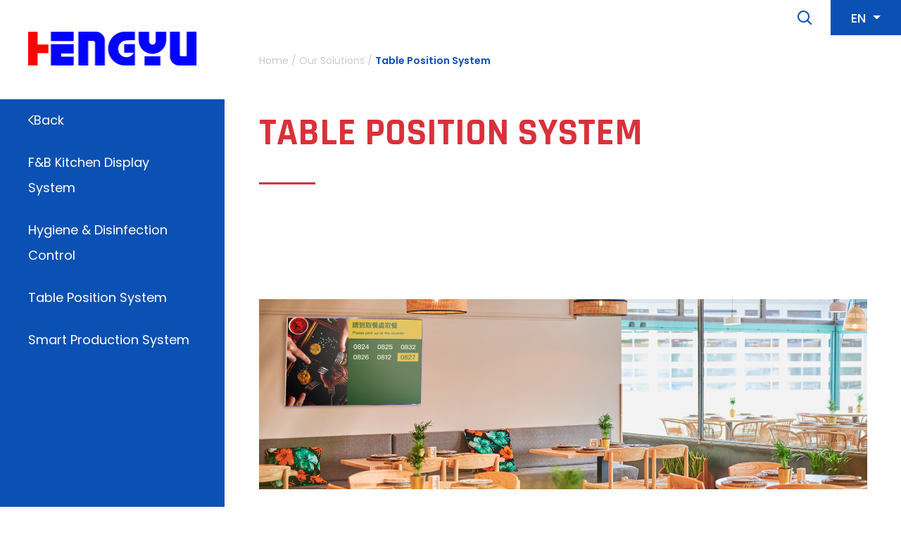

--- FILE ---
content_type: text/html; charset=UTF-8
request_url: https://hengyu-tech.com/solutions/delivery-system
body_size: 11875
content:
<style>
    .page-layout {
        line-height: 2;
    }

    .cursor-pointer {
        cursor: pointer;
    }

    .fuild {
        margin-inline: -3rem;
    }

    .remove-mt {
        margin-top: 0 !important;
    }

    .hero-image-wrapper {
        height: 100%;
        max-height: 500px;
    }

    .kitchen-image-wrapper {
        max-width: 36.25rem;
    }

    .fit-image {
        object-fit: contain;
        object-position: center;
    }

    .fit-image-cover {
        object-fit: cover;
        object-position: center;
    }

    .contact-button {
        border-radius: 100rem;
        border: 1px solid #0B51B3;
        background: #FFF;
        display: flex;
        padding: 0.8rem 2rem;
        width: fit-content;
        color: #0B51B3;
        margin-top: 6.25rem;
        margin-left: auto;
        margin-right: auto;
        transition: .2s all ease-in;
        cursor: pointer;
    }

    .contact-button:hover {
        box-shadow: rgba(0, 0, 0, 0.24) 0px 3px 8px;
        background: #0B51B3;
        color: #FFF;
    }

    .hover-effect {
        transition: .3s all ease-in;
    }

    .hover-effect:hover {
        border-radius: 1rem;
        box-shadow: rgba(0, 0, 0, 0.24) 0px 3px 8px;
    }

    .related-product-wrapper {
        background: #F8F8F8;
        margin-top: 8.75rem;
    }

    /*.modal-header {*/
    /*    border-bottom: 1px solid #CCCCCC;*/
    /*}*/

    .modal-title {
        color: #0B51B3;
        font-size: 24px;
        font-weight: 600;
        text-transform: uppercase;
    }

    @media  only screen and (max-width: 768px) {
        .contact-button {
            font-size: 14px;
            padding: 8px 70px;
            margin-top: 3rem;
        }

        .hero-image-wrapper {
            height: 240px;
        }

        .related-product-wrapper {
            margin-top: 4rem;
        }

        .kitchen-image-wrapper {
            max-width: 100%;
        }

        .fuild {
            margin-inline: -1rem;
        }
    }
</style>


<script type="text/javascript" src="//code.jquery.com/jquery-1.11.0.min.js"></script>
<script type="text/javascript" src="//code.jquery.com/jquery-migrate-1.2.1.min.js"></script>

<script type="text/javascript">
    function onOpenDataPDF(brief, pdfPath) {

        const templateData = `
            <p>${brief}</p>
            <object data="${pdfPath}"
                style="width: 100%; height: 100vh;"
            ></object>
        `
        $('#renderModalContent').html(templateData)
    }

    $(document).ready(function () {

        function isInViewport(elementString) {
            let element = elementString;

            const changeElements = document.querySelector(element);
            const sectionPosition = changeElements.getBoundingClientRect();
            const sectionTop = sectionPosition.top;
            const sectionBottom = sectionPosition.bottom;
            if (sectionTop <= window.innerHeight && sectionBottom >= 0) {
                return true
            } else {
                return false
            }
        }

        function slideToRight() {
            // Get the container element that holds the elements to be animated
            const containers = document.querySelectorAll('.new-main-title-container');
            const duration = 1000; // duration of animation in milliseconds

            // Animate the fit elements
            for (let i = 0; i < containers.length; i++) {

                let elementString = ".new-main-title-container" + `-${i + 1}` + " .fit"

                const isIconInViewport = isInViewport(elementString)
                if (isIconInViewport) {
                    // Get the elements to be animated
                    const icon = document.querySelector(elementString);

                    let titleElementString = `.new-main-title-container-${i + 1} .new-main-title`
                    const title = document.querySelector(titleElementString)

                    // Get the container width
                    const containerWidth = containers[i].clientWidth;

                    // Define the animation properties
                    const distance = containerWidth; // distance to move in pixels

                    icon.style.transition = `transform ${duration}ms`;
                    icon.style.transform = `translateX(0px)`;
                    icon.style.opacity = 1;
                    icon.style.transition = `all ${1000}ms ease-in-out`;

                    title.style.opacity = 1;
                    title.style.transition = `all ${1000}ms ease-in-out`;

                }
            }
        }

        $(window).scroll(slideToRight);
    });
</script>

<!DOCTYPE html>
<html lang="en">

<head>
    <meta charset="UTF-8">
    <meta http-equiv="X-UA-Compatible" content="IE=edge">
    <meta name="viewport" content="width=device-width, initial-scale=1.0">
    <title>Document</title>
    <link href="https://cdn.jsdelivr.net/npm/bootstrap@5.0.2/dist/css/bootstrap.min.css" rel="stylesheet" integrity="sha384-EVSTQN3/azprG1Anm3QDgpJLIm9Nao0Yz1ztcQTwFspd3yD65VohhpuuCOmLASjC" crossorigin="anonymous">
    
    <link rel="stylesheet" type="text/css" href="https://cdnjs.cloudflare.com/ajax/libs/slick-carousel/1.9.0/slick-theme.css" />
    <link rel="stylesheet" type="text/css" href="https://cdnjs.cloudflare.com/ajax/libs/slick-carousel/1.9.0/slick.css" />
    
    <link rel="preconnect" href="https://fonts.googleapis.com">
    <link rel="preconnect" href="https://fonts.gstatic.com" crossorigin>
    <link href="https://fonts.googleapis.com/css2?family=Poppins:wght@400;500;600;700&display=swap" rel="stylesheet">
    
    <link rel="preconnect" href="https://fonts.googleapis.com">
    <link rel="preconnect" href="https://fonts.gstatic.com" crossorigin>
    <link href="https://fonts.googleapis.com/css2?family=Rajdhani:wght@600;700&display=swap" rel="stylesheet">

    
    <!-- Google tag (gtag.js) -->
    <script async src="https://www.googletagmanager.com/gtag/js?id=G-EN0JZBT8KV"></script>
    <script>
        window.dataLayer = window.dataLayer || [];

        function gtag() {
            dataLayer.push(arguments);
        }

        gtag('js', new Date());

        gtag('config', 'G-EN0JZBT8KV');
    </script>
    <!-- End` Google tag (gtag.js) -->

    <style>
        body {
            line-height: 2;
            font-size: 16px;
            -ms-overflow-style: none;
            /* Internet Explorer 10+ */
            scrollbar-width: none;
            /* Firefox */
            font-family: 'Poppins', sans-serif;
            text-rendering: optimizeLegibility;
            -webkit-font-smoothing: antialiased;
        }

        .accordion-button::after,
        .accordion-button:not(.collapsed)::after {
            background-image: url("../../../shared/chervon.png") !important;
        }

        .dropdown-item:focus,
        .dropdown-item:hover {
            background-color: unset !important;
        }

        .dropdown-item.text-grey {
            color: rgba(255, 255, 255, 0.5) !important;
        }

        ul.dropdown-menu.show {
            transform: translate(0, 50px) !important;
            background-color: #0B51B3 !important;
        }

        .dropdown-toggle,
        .dropdown-menu a {
            font-weight: 500;
            font-size: 18px;
            line-height: 1.5;
        }

        a {
            color: white !important;
            text-decoration: unset !important;
        }

        .hover-effect {
            transition: .2s all ease-in;
        }

        .hover-effect:hover {
            color: #FFF !important;
        }

        body::-webkit-scrollbar {
            display: none;
            /* Safari and Chrome */
        }

        * {
            margin: 0px;
            padding: 0px;
        }

        p {
            margin-bottom: unset !important;
        }

        .sidebar {
            width: 100%;
            display: flex;
        }

        .accordion-button {
            background-color: #0B51B3 !important;
            color: white !important;
            box-shadow: none !important;
        }

        .accordion-item {
            border: none !important;
            background: unset !important;
        }

        .sidebar-left {
            width: 320px;
            min-height: 100vh;
            height: 100%;
            position: fixed;
            z-index: 11;
            font-size: 18px;
            display: flex;
            flex-direction: column;
            color: white;
            background-color: #0B51B3;
            border-right: 1px solid white;
        }

        .sidebar-left img {
            width: 100%;
            overflow: hidden;
        }

        .menu-item {
            padding: 0.75rem 40px;
            background-color: #0B51B3;
            transition: all 0.5s ease-out;
        }

        .menu-item:hover,
        .menu-item-active {
            background-color: #144386;
        }

        .sidebar-right {
            width: calc(100% - 320px);
            min-height: 100%;
            margin-left: 320px;
        }

        .menu-navigation,
        .main-cate,
        .sub-cate {
            list-style-type: none;

        }

        .main-cate {
            padding: 0.75rem 40px;
            cursor: pointer;
        }

        .sub-cate {
            position: absolute;
            right: 0%;
            top: 0%;
            opacity: 0;
            display: none;
            transition: all 0.25s ease-out;
            z-index: 10;
            background: #0B51B3;
            width: 100%;
            right: -100%;
            cursor: pointer;
            border-left: 1px solid white;
        }

        .search-form {
            position: absolute;
            left: -100%;
            top: 0;
            transition: all 0.2s ease-in;
            width: 100%;
        }

        .sub-cate-items {
            padding: 0.75rem;
        }

        .sub-cate-items:hover {
            background: rgba(11, 81, 179, 0.8);
        }

        .main-cate:hover>.sub-cate {
            opacity: 1;
            display: block;
        }

        ul.menu-navigation,
        ul.sub-cate {
            margin: 0px;
            padding-left: 0px;
        }

        .sub-cate-items {
            min-width: 150px;
            width: 100%;
            text-align: left;
        }

        .layout {
            min-height: 100vh;
            height: 100%;
        }

        .footer {
            font-weight: 500;
            font-size: 14px;
            line-height: 20px;
            text-transform: uppercase;
            background-color: #181818;
        }

        .search {
            height: 50px;
            width: 75px;
            background-color: white;
            display: flex;
            justify-content: center;
            align-items: center;
        }

        .select-language {
            height: 50px;
            width: 100px;
            background-color: white;
            display: flex;
            justify-content: center;
            align-items: center;
        }

        .select-language {
            background-color: #0B51B3;
            color: white;
        }

        .footer-spacer {
            border-bottom: 1px solid #444444;
            margin: 1rem 0rem;
        }

        .burger-menu {
            display: none;
        }

        .search-input:focus-visible {
            outline: none !important;
            border: none !important;
        }

        .header {
            right: 0px;
            z-index: 10;
            cursor: pointer;
        }

        .burger-menu a {
            color: black !important;
        }

        .social-icon {
            object-fit: cover;
        }

        .footer-para,
        .footer-language {
            font-size: 12px;
        }

        .right-chevron {
            width: unset !important;

        }

        @media  screen and (max-width: 992px) {
            .sidebar-right {
                margin-left: 0;
            }

            .footer {
                font-size: 14px;
                font-weight: 400;
                margin-left: 0px;
            }


            .footer-language {
                display: none !important;
            }

            .burger-menu {
                display: block;
                width: 100%;
                /*background-color: #0B51B3;*/
                /*padding: .5rem 0rem;*/
            }

            .navbar-collapse {
                background-color: #0B51B3;
            }

            .accordion-body {
                background-color: #144386;
            }

            .open-search-button {
                cursor: pointer;
            }

            .navbar-light .navbar-toggler {
                color: white !important;
                border: none !important;
            }

            .language-active {
                display: block
            }

            .language-unactive {
                display: none;
            }

            .accordion-button {
                background: unset !important;
                color: white !important;
            }

            .accordion-item {}

            .burger-menu a {
                color: white !important;
            }

            .header {
                display: none !important;
            }

            .sidebar {
                display: block;
            }

            .sidebar-right {
                width: 100%;
            }

            .sidebar-left {
                display: none;
            }
        }

        @media  screen and (max-width: 767px) {
            #navbarNav {
                min-height: 100vh;
            }

            .form-icon-left,
            .form-icon-right {
                position: absolute;
                top: 50%;
                transform: translateY(-50%);
                padding-inline: 12px;
            }

            .form-icon-left {
                left: 0;
            }

            .form-icon-right {
                right: 0;
            }
        }
    </style>
</head>

<body>
        <div class="sidebar">
        <div class="sidebar-left sidebar-item">

            <a class="d-block" href="/">
                <img class="w-100 h-auto" src="https://hengyu-tech.com/images/mainLogo.png" alt="tag">
            </a>

                        <div class="sidebar-navigation d-flex flex-column">
                <div>
                    <a class="d-flex gap-3 align-items-center menu-item" href="/">
                        <img class="right-chevron" src="https://hengyu-tech.com/images/leftChervon.png" alt="tag" />
                        <div>Back</div>
                    </a>

                </div>
                                                <div class="menu-item ">
                    <a class="d-block text-capitalize" href=/solutions/kitchen-display>
                        <div>F&amp;B Kitchen Display System</div>
                    </a>
                </div>
                                                                <div class="menu-item ">
                    <a class="d-block text-capitalize" href=/solutions/hygience-control>
                        <div>Hygiene &amp; Disinfection Control</div>
                    </a>
                </div>
                                                                <div class="menu-item ">
                    <a class="d-block text-capitalize" href=/solutions/delivery-system>
                        <div>Table Position System</div>
                    </a>
                </div>
                                                                <div class="menu-item ">
                    <a class="d-block text-capitalize" href=/solutions/smart-product>
                        <div>Smart Production System</div>
                    </a>
                </div>
                                            </div>
                    </div>
        <div class="sidebar-right d-flex flex-column sidebar-item position-relative">
            <div class="header cursor-pointer d-flex position-absolute">
                <div class="flex-grow-1 d-flex justify-content-end">
                    <div class="h-100">
                        <form class="h-100" action="https://hengyu-tech.com/search" method="GET" id="searchForm">
                            <input type="hidden" name="_token" value="dakCHqZ5YUg02UvULLks6Yi8HvGUurtsGNR0GhrD">
                                                        <input class="form-group h-100 w-100 border-0 px-3 search-input" value="" placeholder="Search product..." type="text" name="search" id="">
                                                    </form>
                    </div>
                    <div class="search open-search-button">
                        <img src=https://hengyu-tech.com/images/searchIcon.png alt="icon">
                    </div>
                    <div class="select-language">
                        <div class="">
                            <div class="dropdown-toggle text-uppercase" data-bs-toggle="dropdown" aria-expanded="false">
                                                                EN
                                                                                                                            </div>
                            <ul class="dropdown-menu">
                                <li class="text-center px-2 py-3">
                                    <a href="https://hengyu-tech.com/change-language/en" class="dropdown-item language-button-change text-white">
                                        English
                                    </a>
                                </li>
                                <li class="text-center px-2 py-3">
                                    <a href="https://hengyu-tech.com/change-language/tc" class="dropdown-item language-button-change text-grey">
                                        繁體中文
                                    </a>
                                </li>
                                <li class="text-center px-2 py-3">
                                    <a href="https://hengyu-tech.com/change-language/sc" class="dropdown-item language-button-change text-grey">
                                        简体中文
                                    </a>
                                </li>
                            </ul>
                        </div>
                    </div>
                </div>
            </div>
            <div class="burger-menu">
                <nav class="navbar navbar-expand-lg navbar-light p-0">
                    <div class="d-flex justify-content-between align-items-center w-100 position-relative">
                        <a href="https://hengyu-tech.com" class="ps-3">
                            <img class="" src="https://hengyu-tech.com/shared/logoMobile.png" alt="tag">
                        </a>
                        <div class="navbar navbar-expand-lg navbar-light py-0">
                            <div class="px-4">
                                <img class="open-search-button-mobile" src="https://hengyu-tech.com/shared/searchMobile.png" alt="tag">
                            </div>
                            <div class="d-flex justify-content-center align-items-center" style="background-color: #0B51B3; width: 80px; height:80px">
                                <button id="btnMenuMobile" class="btn p-0" type="button" data-bs-toggle="collapse" data-bs-target="#navbarNav" aria-controls="navbarNav" aria-expanded="false" aria-label="Toggle navigation">
                                    <img width="20" height="20" class="burger-icon" src="https://hengyu-tech.com/shared/burgerMenu.png" alt="tag" />
                                    <img width="20" height="20" class="close-icon" src="https://hengyu-tech.com/shared/close.png" alt="tag" />
                                </button>
                            </div>
                        </div>
                        <form class="h-100 search-form" id="searchFormMobile" action="https://hengyu-tech.com/search" method="GET">
                            <input type="hidden" name="_token" value="dakCHqZ5YUg02UvULLks6Yi8HvGUurtsGNR0GhrD">
                             <div class="position-relative h-100 w-100">
                            <img class="form-icon-left searchIconMobile" src="https://hengyu-tech.com/shared/searchMobile.png" alt="icon">
                            <input type="text" class="form-control search-input-mobile w-100 h-100 px-5" value="" placeholder="Search product..." name="search">
                            <img class="form-icon-right close-search-form" src="https://hengyu-tech.com/shared/close-2.png" alt="icon">
                    </div>
                                        </form>
            </div>
            <div class="collapse navbar-collapse" id="navbarNav">
                <ul class="navbar-nav my-2">
                    <li class="nav-item">
                        <div class="accordion nav-item" id="accordionExample">
                            <div class="accordion-item">
                                <h2 class="accordion-header py-4 px-5" id="headingOne">
                                    <button class="accordion-button collapsed p-0 m-0 py-2" type="button" data-bs-toggle="collapse" data-bs-target="#collapseOne" aria-expanded="false" aria-controls="collapseOne">
                                        About Us
                                    </button>
                                </h2>
                                <div id="collapseOne" class="accordion-collapse collapse" aria-labelledby="headingOne" data-bs-parent="#accordionExample">
                                    <div class="accordion-body py-4">
                                        
                                        <div class="d-flex flex-column gap-5">
                                                                                                                                                                                                                            <a href="/abouts#ourHistory" class="px-4 w-100">Our History</a>
                                                                                                                                                                                <a href="/abouts/ourfactory" class="px-4 w-100">Our Smart Factory</a>
                                                                                                                                                                                <a href="/abouts/quality" class="px-4 w-100"> Our Quality Assurance</a>
                                                                                                                                                                                <a href="/abouts/factoryfacilities" class="px-4 w-100">Our Factory Facilities</a>
                                                                                                                                </div>
                                    </div>
                                </div>
                            </div>
                        </div>
                    </li>
                    <li class="nav-item">
                        <div class="accordion nav-item" id="accordionExample">
                            <div class="accordion-item">
                                <h2 class="accordion-header py-4 px-5" id="headingOne">
                                    <button class="accordion-button collapsed p-0 m-0 py-2" type="button" data-bs-toggle="collapse" data-bs-target="#collapseSolution" aria-expanded="false" aria-controls="collapseSolution">
                                        Our Solutions
                                    </button>
                                </h2>
                                <div id="collapseSolution" class="accordion-collapse collapse" aria-labelledby="headingOne">
                                    <div class="accordion-body py-4">
                                        
                                        <div class="d-flex flex-column gap-5">
                                                                                        <a href="/solutions/kitchen-display" class="px-4 w-100 text-capitalize">
                                                F&amp;B Kitchen Display System
                                            </a>
                                                                                        <a href="/solutions/hygience-control" class="px-4 w-100 text-capitalize">
                                                Hygiene &amp; Disinfection Control
                                            </a>
                                                                                        <a href="/solutions/delivery-system" class="px-4 w-100 text-capitalize">
                                                Table Position System
                                            </a>
                                                                                        <a href="/solutions/smart-product" class="px-4 w-100 text-capitalize">
                                                Smart Production System
                                            </a>
                                                                                    </div>
                                    </div>
                                </div>
                            </div>
                        </div>
                    </li>
                    <li class="nav-item">
                        <div class="accordion nav-item" id="hello">
                            <div class="accordion-item">
                                <h2 class="accordion-header py-4 px-5" id="headingTwo">
                                    <button class="accordion-button collapsed p-0 m-0 py-2" type="button" data-bs-toggle="collapse" data-bs-target="#collapseTwo" aria-expanded="false" aria-controls="collapseTwo">
                                        Our Services
                                    </button>
                                </h2>
                                <div id="collapseTwo" class="accordion-collapse collapse" aria-labelledby="headingTwo" data-bs-parent="#hello">
                                    <div class="accordion-body py-4">
                                        
                                        <div class="d-flex flex-column gap-5">
                                                                                        <a href="/services#consultation" class="px-4 w-100">Product design Consultation</a>
                                                                                        <a href="/services#solution" class="px-4 w-100">Turnkey Solution</a>
                                                                                        <a href="/services#ourSpec" class="px-4 w-100">Our Specialized Products</a>
                                                                                    </div>
                                    </div>
                                </div>
                            </div>
                        </div>
                    </li>
                    <li class="nav-item">
                        
                        <div class="accordion nav-item" id="productsList">
                            <div class="accordion-item">
                                <h2 class="accordion-header py-4 px-5" id="product">
                                    <button class="accordion-button collapsed p-0 m-0 py-2" type="button" data-bs-toggle="collapse" data-bs-target="#collapseProducts" aria-expanded="false" aria-controls="collapseProducts">
                                        Product
                                    </button>
                                </h2>
                                <div id="collapseProducts" class="accordion-collapse collapse" aria-labelledby="product" data-bs-parent="#productsList">
                                    <div class="accordion-body py-4">
                                        
                                        <div class="d-flex flex-column gap-5">
                                                                                        <a href="/products/category/medical-hygiene-device-2" class="px-4 w-100">Medical Hygiene Device</a>
                                                                                        <a href="/products/category/medical-control-panel" class="px-4 w-100">Medical Control Panel</a>
                                                                                        <a href="/products/category/industrial-input-device-2" class="px-4 w-100">Industrial Input Device</a>
                                                                                        <a href="/products/category/gaming-peripherals-2" class="px-4 w-100">Gaming Peripherals</a>
                                                                                        <a href="/products/category/kitchen-display-system" class="px-4 w-100">Kitchen Display System</a>
                                                                                        <a href="/products/category/pos-terminals-and-peripherals-2" class="px-4 w-100">POS Terminals and Peripherals</a>
                                                                                    </div>
                                    </div>
                                </div>
                            </div>
                        </div>
                    </li>
                    <li class="nav-item">
                        <a class="nav-link py-4 px-5" href="/news">News</a>
                    </li>
                    <li class="nav-item">
                        <a class="nav-link py-4 px-5" href="/contact/view">Contact Us</a>
                    </li>
                    <li>
                        <div style="border: 1px solid white; margin-inline: 1.25rem"></div>
                    </li>
                    <li class="nav-item">
                        <div class="accordion nav-item" id="accordionExample">
                            <div class="accordion-item">
                                <h2 class="accordion-header py-4 px-5" id="headingOne">
                                    <button class="accordion-button p-0 m-0" type="button" data-bs-toggle="collapse" data-bs-target="#collapseThree" aria-expanded="false" aria-controls="collapseThree">
                                        <img src="https://hengyu-tech.com/shared/languageLogo.png" alt="">
                                        <p class="ms-3">Language</p>
                                    </button>
                                </h2>
                                <div id="collapseThree" class="accordion-collapse collapse" aria-labelledby="headingOne" data-bs-parent="#accordionExample">
                                    <div class="accordion-body">
                                        <div class="my-3">
                                            <div class="d-flex justify-content-between mb-3 px-4">
                                                <div><a href="https://hengyu-tech.com/change-language/en">English</a></div>
                                                <div class="language-active">
                                                    <img src="https://hengyu-tech.com/images/check.png" alt="tag">
                                                </div>
                                            </div>
                                            <div class="d-flex justify-content-between mb-3 px-4">
                                                <div><a href="https://hengyu-tech.com/change-language/sc">简体中文</a></div>
                                                <div class="language-unactive">
                                                    <img src="https://hengyu-tech.com/images/check.png" alt="tag">
                                                </div>
                                            </div>
                                            <div class="d-flex justify-content-between px-4">
                                                <div><a href="https://hengyu-tech.com/change-language/tc">繁體中文</a></div>
                                                <div class="language-unactive">
                                                    <img src="https://hengyu-tech.com/images/check.png" alt="tag">
                                                </div>
                                            </div>
                                        </div>

                                    </div>
                                </div>
                            </div>
                        </div>
                    </li>
                </ul>

                
            </div>
            </nav>
        </div>
        <div class="h-100 layout">
            <div style="overflow-x: hidden">
                    <div class="p-md-5 px-3 page-layout">
        <style>
    .alert {
        max-width: 700px;
    }
</style>


        <style>
    .card-header-title {
        font-family: Rajdhani, sans-serif;
        margin: 20px 0px 15px 0px;
    }

    .divider {
        margin-right: -3rem;
    }

    .line {
        height: 3px;
        width: 80px;
        background-color: #D9313B;
    }

    .rec {
        width: 50%;
        height: 50px;
        max-width: 30rem;
        background-color: #D9313B;
    }

    .send-button {
        border: 1px solid #0B51B3;
        color: #0B51B3;
        border-radius: 100px;
        width: fit-content;
        padding: 0.25rem 3rem;
        background-color: #fff;
    }

    form {
        font-size: 14px;
        color: #9A9A9A;
    }

    .modal-header {
        border-bottom: none !important;
    }

    h5 {
        font-weight: 500;
        font-size: 32px !important;
        color: #000000;
    }

    .breadcrum-link,
    .breadcrumb {
        font-size: 14px;
        color: #CCC !important;
        transition: .2s;
    }

    .breadcrum-link.active, .breadcrum-link:hover {
        color: #0B51B3 !important;
        font-weight: 600;
    }

    .card-header-title {
        font-weight: 700;
        font-size: calc(40px + (66 - 40) * ((100vw - 500px) / (1920 - 500)));
        text-transform: uppercase;
        color: #D9313B;
    }

    @media  screen and (max-width: 767px) {
        .line {
            width: 40px;
        }

        .breadcrum-link {
            max-width: 50px
        }

        .max-50 {
            max-width: 50px
        }

        .max-100 {
            max-width: 100px
        }

        .card-header-title {
            line-height: 1.5;
        }
    }
</style>

<div class="d-flex main-heading d-flex mt-4">
    <div class="breadcrumb">
        <a class="breadcrum-link" href="/">Home</a>
    </div>
                        <div class="breadcrumb">
            &nbsp;/&nbsp;
            <a class="breadcrum-link text-truncate  max-100"
               href="/solutions/delivery-system">
                Our Solutions
            </a>
        </div>
                        <div class="breadcrumb">
            &nbsp;/&nbsp;
            <a class="breadcrum-link text-truncate active max-100"
               href="/solutions/delivery-system">
                Table Position System
            </a>
        </div>
    </div>
<div class="card-header-container d-flex justify-content-between align-items-center ">
    <div class="card-header-title">Table Position System </div>
    </div>
<div class="divider d-flex justify-content-between align-items-center">
    <div class="line"></div>
    </div>
        <style>
    .mobile-nav-wrapper {
        background-color: #A3CAE0;
        padding: 1rem 0rem;
        margin: 0px -1rem;
    }

    .title {
        font-weight: 600;
        font-size: 15px;
        text-align: center;
        text-transform: capitalize;

    }

    .title p,
    .title strong,
    .title span {
        margin: 0px !important;
        background-color: unset !important;
    }

    .back-icon {
        position: absolute;
        left: 0%;
        padding: 0rem 0.5rem;
        cursor: pointer;
    }

    .mobile-nav-wrapper {
        display: none;
    }

    @media  screen and (max-width: 767px) {
        .mobile-nav-wrapper {
            display: flex;
        }
    }
</style>
<div class="mobile-nav-wrapper mb-4 justify-content-center position-relative d-none">
    <div class="">
        <a href=https://hengyu-tech.com>
            <img class="back-icon" src="https://hengyu-tech.com/images/backIcon.png" alt="tag">
        </a>
    </div>
    <div class="title">Table Position System</div>
</div>
        <div class="mt-5"></div>
        <div class="hero-image-wrapper fuild">
            <img class="w-100 h-100 fit-image"
                 src=https://hengyu-tech.com/images/bjTc9bphx01696576101.jpg alt="banner"/>
        </div>
        <div class="new-ourfactory-wrapper">
            <div class="new-main-title-container-1">
                <style>
    .new-main-title {
        font-weight: 700;
        font-size: calc(26px + (40 - 26) * ((100vw - 500px) / (1920 - 500)));
        color: #D9313B;
        text-transform: uppercase;
        opacity: 0;
        font-family: "Rajdhani", sans-serif !important;
        white-space: nowrap;
    }

    .new-main-title-container img {
        transform: translateX(200px);
        opacity: 0;
    }

    .new-main-title-container {
        width: 100%;
        margin-top: 6.25rem;
        margin-bottom: 2.5rem;
    }

    @media  only screen and (max-width: 768px) {
        .new-main-title-container {
            margin-top: 3.5rem;
        }

        .new-main-title {
            white-space: normal;
        }
    }
</style>
<div class="d-flex gap-4 align-items-center justify-content-start new-main-title-container">
    <div>
        <img class="fit title-icon" src="https://hengyu-tech.com/images/mainTitleIcon.png" alt="tag">
    </div>
    <div class="new-main-title">
        Advantages
    </div>
</div>
            </div>
            <div><h5 style="padding-left: 40px;"><span style="color: #e67e23;"><strong>1. Organisation and Efficiency</strong></span></h5>
<p style="padding-left: 40px;">&nbsp;</p>
<ul>
<li style="list-style-type: none;">
<ul>
<li>Table Position System (TPS) allow for businesses to more efficiently delegate their time (regardless of which system you select)! TPS assists managers in keeping track of seating arrangements and reservation lists. Along with aiding staff members, these systems can also benefit customers. By receiving a TPS locator, customers are easily located which tables they have sit on. They are given the freedom and reassurance that the food will be delivered to their table once they are done.&nbsp;</li>
</ul>
</li>
<li style="list-style-type: none;">&nbsp;
<ul>
<li>Allowing waiters to better utilise their time, TPS eliminate the continuous need for waiters to visit the kitchen frequently to check on their orders. Waiters can then turn their attention to tending to new customers, giving recommendations, and assisting those who require assistance. Thus, boosting staff productivity.&nbsp;</li>
</ul>
</li>
</ul>
<p>&nbsp;</p>
<p>&nbsp;</p>
<h5 style="padding-left: 40px;"><span style="color: #e67e23; font-weight: bold;">2. Customer Satisfaction</span></h5>
<p style="padding-left: 40px;">&nbsp;</p>
<ul>
<li style="list-style-type: none;">
<ul>
<li>Effective Organisation = Increased Efficiency = Higher Customer Satisfaction.</li>
</ul>
</li>
<li style="list-style-type: none;">&nbsp;
<ul>
<li>Busy restaurants usually mean chaos. With the ability to notify waiters when food is ready, it ensures that guests receive their meals at their freshest. TPS also acknowledge and satisfy a guest&rsquo;s needs immediately. Guests no longer need to worry about trying to catch the attention of waiters during peak time!&nbsp;</li>
</ul>
</li>
</ul>
<p>&nbsp;</p></div>
            <div class="d-none d-md-flex justify-content-center align-items-center gap-3 my-5 ">
                <div class="kitchen-image-wrapper">
                    <img class="w-100 fit-image"
                         src=https://hengyu-tech.com/images/KVawEuFOTC1705547377.jpg alt="about-the-system-line-02-image-01"/>
                </div>
                <div class="kitchen-image-wrapper">
                    <img class="w-100 fit-image"
                         src=https://hengyu-tech.com/images/S4HRYR1Xok1705547386.jpg alt="about-the-system-line-02-image-02"/>
                </div>
            </div>
            <div class="d-block d-md-none px-2 py-5">
                <div id="aboutSystemCarousel" class="carousel slide" data-bs-ride="carousel">
                    <div class="carousel-inner">
                        <div class="carousel-item active">
                            <div class="kitchen-image-wrapper">
                                <img class="w-100 fit-image"
                                     src=https://hengyu-tech.com/images/KVawEuFOTC1705547377.jpg alt="about-the-system-line-02-image-01"/>
                            </div>
                        </div>
                        <div class="carousel-item">
                            <div class="kitchen-image-wrapper">
                                <img class="w-100 fit-image"
                                     src=https://hengyu-tech.com/images/S4HRYR1Xok1705547386.jpg alt="about-the-system-line-02-image-02"/>
                            </div>
                        </div>
                    </div>
                    <div class="carousel-control-prev" style="left: -6%!important;">
                        <button type="button" class="btn py-3" data-bs-target="#aboutSystemCarousel"
                                data-bs-slide="prev" style="background-color: #0B51B3;">
                            <span class="carousel-control-prev-icon" aria-hidden="true"></span>
                        </button>
                    </div>
                    <div class="carousel-control-prev" style="left: 90%!important;">
                        <button type="button" class="btn py-3" data-bs-target="#aboutSystemCarousel"
                                data-bs-slide="next" style="background-color: #0B51B3;">
                            <span class="carousel-control-next-icon" aria-hidden="true"></span>
                        </button>
                    </div>
                </div>
            </div>
            <div class=""><h5 style="padding-left: 40px;"><strong><span style="color: #e67e23;">3. Easy to Use and More Sales</span></strong></h5>
<p>&nbsp;</p>
<ul>
<li style="list-style-type: none;">
<ul>
<li>Since TPS operate wirelessly without internet connection, the fear of unpredictable circumstances and connection problems is eliminated. The accurate location of the guests&rsquo; tables allows guests to enjoy chatting with their friends on the tables without worrying the order deliveries. Gone are the days of guests crowding the front of the restaurant! With the reassurance that they will not lose their table or place in the queue, guests feel more inclined to relax and perhaps have a drink (or two) at your bar!&nbsp;</li>
</ul>
</li>
</ul>
<p>&nbsp;</p>
<p>&nbsp;</p>
<h5 style="padding-left: 40px;"><strong><span style="color: #e67e23;">4. Cost Effective</span></strong></h5>
<p style="padding-left: 40px;">&nbsp;</p>
<ul>
<li style="list-style-type: none;">
<ul>
<li>Unlike manpower, TPS is one time investments. Hiring more individuals bring a certain unpredictability into your business. Plus, monthly allowances add up and can take a chunk out of your annual budget! If you&rsquo;re looking to make every penny count,&nbsp; partner with ICV vendors who have been approved by the government. By doing so, you could potentially get a reimbursement for your investment!</li>
</ul>
</li>
</ul>
<p>&nbsp;</p></div>
            <div class="new-main-title-container-2">
                <style>
    .new-main-title {
        font-weight: 700;
        font-size: calc(26px + (40 - 26) * ((100vw - 500px) / (1920 - 500)));
        color: #D9313B;
        text-transform: uppercase;
        opacity: 0;
        font-family: "Rajdhani", sans-serif !important;
        white-space: nowrap;
    }

    .new-main-title-container img {
        transform: translateX(200px);
        opacity: 0;
    }

    .new-main-title-container {
        width: 100%;
        margin-top: 6.25rem;
        margin-bottom: 2.5rem;
    }

    @media  only screen and (max-width: 768px) {
        .new-main-title-container {
            margin-top: 3.5rem;
        }

        .new-main-title {
            white-space: normal;
        }
    }
</style>
<div class="d-flex gap-4 align-items-center justify-content-start new-main-title-container">
    <div>
        <img class="fit title-icon" src="https://hengyu-tech.com/images/mainTitleIcon.png" alt="tag">
    </div>
    <div class="new-main-title">
        Feature
    </div>
</div>
            </div>
            <div class="mb-4"><p><span style="color: #626262; font-family: Arial, -apple-system, BlinkMacSystemFont, 'Segoe UI', Roboto, Oxygen-Sans, Ubuntu, Cantarell, 'Helvetica Neue', sans-serif; background-color: #fcfcfc;">After the customer has paid for the order at counter, cashier input the number on the table position system (TPS) into the POS System, then TPS is bundled with the order, cashier then give the TPS to the customers. When customer take the seat and put the TPS on the top of the label that stick in the table (label stick in the table in advance and bundled with the table number). The order will be shown on the floor plan on the screen for TPS. Through the screen, waiter locate customer table, deliver the meal and retrieve the TPS, the order will then disappear from the screen.</span></p></div>
            <div class="kitchen-row-2 row">
                                    <div class="col-6 col-md-3">
                        

                        
                        
                        
                        

                        <img class="w-100 fit-image hover-effect cursor-pointer"
                             src=https://hengyu-tech.com/images/d8bzNLm37M1702538986.png alt="feature-line-02-image-01">
                    </div>
                                    <div class="col-6 col-md-3">
                        

                        
                        
                        
                        

                        <img class="w-100 fit-image hover-effect cursor-pointer"
                             src=https://hengyu-tech.com/images/9GR5zofoG51702544850.png alt="feature-line-02-image-01">
                    </div>
                                    <div class="col-6 col-md-3">
                        

                        
                        
                        
                        

                        <img class="w-100 fit-image hover-effect cursor-pointer"
                             src=https://hengyu-tech.com/images/GPK5I6NxP11702546265.png alt="feature-line-02-image-01">
                    </div>
                                    <div class="col-6 col-md-3">
                        

                        
                        
                        
                        

                        <img class="w-100 fit-image hover-effect cursor-pointer"
                             src=https://hengyu-tech.com/images/fnukh9YXkm1702538725.png alt="feature-line-02-image-01">
                    </div>
                                <div class="mb-5">
                    <div data-bs-toggle="modal" data-bs-target="#askQuotationModal" class="contact-button">
                        Contact for quotation
                    </div>
                </div>
            </div>
            <div class="modal fade" id="pdfModal" tabindex="-1" aria-hidden="true">
                <div class="modal-dialog modal-xl">
                    <div class="modal-content" style="min-height: 740px">
                        <div class="modal-header px-4" style="border-bottom: 1px solid #cccccc!important">
                            <h1 class="modal-title">pdf</h1>
                            <button type="button" class="btn-close" data-bs-dismiss="modal" aria-label="Close"></button>
                        </div>
                        <div class="modal-body px-4" id="renderModalContent">
                            
                        </div>
                    </div>
                </div>
            </div>
        </div>
    </div>

    <!-- Modal ask for quotation -->
    <style>
    #askQuotationModal .btn-close {
        color: #0B51B3;
        box-shadow: none;
    }

    #askQuotationModal .modal-body {
        padding: 40px;
    }

    #askQuotationModal .modal-title {
        font-family: Rajdhani, sans-serif;
        font-size: 40px;
        font-weight: 700;
        line-height: 1.21;
        color: #D9313B;
        text-transform: uppercase;
    }

    #askQuotationModal label {
        margin-bottom: 0;
    }

    #askQuotationModal .form-control {
        border-left: none !important;
        border-top: none !important;
        border-right: none !important;
        border-radius: unset !important;

        box-shadow: none !important;
    }

    #askQuotationModal .send-button {
        font-size: 18px;
        line-height: 1.5;
        padding: 9px 100px;
    }

    @media  screen and (max-width: 567px) {
        #askQuotationModal .modal-body {
            padding: 16px;
        }

        #askQuotationModal .modal-title {
            font-size: 28px;
        }

        #askQuotationModal .send-button {
            font-size: 14px;
            padding: 8px 70px;
        }
    }
</style>
<div class="modal fade" id="askQuotationModal" tabindex="-1" aria-labelledby="askQuotationLabel"
     aria-hidden="true">
    <div class="modal-dialog modal-xl modal-dialog-centered">
        <div class="modal-content">
            <div class="modal-header border-none">
                <button type="button" class="btn-close" data-bs-dismiss="modal" aria-label="Close"></button>
            </div>
            <div class="modal-body">
                <div class="modal-title text-center mb-5"
                     id="askQuotationLabel">Contact for quotation</div>
                <form id="quickForm" action="https://hengyu-tech.com/contact/store" method="post"
                      enctype="multipart/form-data">
                    <input type="hidden" name="_token" value="dakCHqZ5YUg02UvULLks6Yi8HvGUurtsGNR0GhrD">
                    <div class="row gy-3 gy-lg-5">
                        <div class="col-12 col-lg-6">
                            <div class="mb-3">
                                <label for="name" class="form-label mt-0">
                                    Your Name*
                                </label>
                                <input name="name" type="text" class="form-control" required/>
                            </div>
                        </div>
                        <div class="col-12 col-lg-6">
                            <div class="mb-3">
                                <label for="company" class="form-label mt-0">
                                    Company
                                </label>
                                <input name="company" type="text" class="form-control"/>
                            </div>
                        </div>
                        <div class="col-12 col-lg-6">
                            <div class="mb-3">
                                <label for="email" class="form-label mt-0">
                                    Your Email*
                                </label>
                                <input name="email" id="email" type="text" class="form-control" required/>
                            </div>
                        </div>
                        <div class="col-12 col-lg-6">
                            <div class="mb-3">
                                <label for="contact_no" class="form-label mt-0">
                                    Contact No.
                                </label>
                                <input name="contact_no" type="text" class="form-control"/>
                            </div>
                        </div>
                                                <div class="col-12">
                            <div class="mb-3">
                                <label for="message"
                                       class="form-label mt-0">Remark</label>
                                <textarea id="message" name="message" class="form-control" rows="5"></textarea>
                            </div>
                        </div>
                        <div class="col-12 col-lg-6">
                            <div class="form-check">
                                <input class="form-check-input mt-2" type="checkbox"
                                       name="accept_marketing"
                                       id="accept_marketing">
                                <label class="form-check-label" for="accept_marketing">
                                    I would like to receive marketing information from HengYu Technology
                                </label>
                            </div>
                            <div class="form-check">
                                <input class="form-check-input mt-2" type="checkbox"
                                       id="read_privacy"
                                       required>
                                <label class="form-check-label" for="read_privacy">
                                    I have read and understand HengYu Technology
                                    <a href="https://hengyu-tech.com/privacy-policy"
                                       target="_blank"
                                       class="text-primary text-">
                                        <u>Privacy Policy</u>
                                    </a>
                                </label>
                            </div>
                        </div>
                        <div class="col-12 col-lg-6 align-self-center">
                            <div class="input-group flex-nowrap">
                                <div id="captcha-init" class="input-group-text border-0 me-2 p-0">
                                    <!-- Captcha init -->
                                </div>
                                <input type="text" id="captcha-input"
                                       oninput="resetValidate()"
                                       placeholder="Captcha code"
                                       class="form-control captcha-input">
                            </div>
                            <div id="error-msg-captcha" class="form-text text-danger"></div>
                        </div>
                    </div>
                    <div class="d-flex justify-content-center align-items-center my-3 my-lg-5">
                        <button type="button" onclick="validateCaptcha()"
                                class="send-button">Send</button>

                        <button type="submit" id="submitBtn" class="d-none">Send</button>
                    </div>
                </form>
            </div>
        </div>
    </div>
</div>

<script>
    let code,
        errorMsg = document.querySelector("#error-msg-captcha"),
        submitBtn = document.querySelector("#submitBtn"),
        parentNodeCaptcha = document.getElementById("captcha-init"),
        captchaInput = document.getElementById("captcha-input"),
        charsArray = "0123456789abcdefghijklmnopqrstuvwxyzABCDEFGHIJKLMNOPQRSTUVWXYZ@!#$%^&*",
        resetBtn = `<button onclick="createCaptcha()" class="btn border-0 shadow-0"><img width="18" height="18" src="https://hengyu-tech.com/shared/reload-svgrepo-com.svg" alt=""></button>`

    function createCaptcha() {
        event.preventDefault();

        //clear the contents of captcha div first
        parentNodeCaptcha.innerHTML = "";
        const lengthOtp = 6;
        const captcha = [];
        for (let i = 0; i < lengthOtp; i++) {
            //below code will not allow Repetition of Characters
            const index = Math.floor(Math.random() * charsArray.length + 1); //get the next character from the array
            if (captcha.indexOf(charsArray[index]) === -1)
                captcha.push(charsArray[index]);
            else i--;
        }
        const canv = document.createElement("canvas");
        canv.id = "captcha";
        canv.width = 80;
        canv.height = 50;
        const ctx = canv.getContext("2d");
        ctx.font = "20px Georgia";
        ctx.strokeText(captcha.join(""), 0, 30);
        //storing captcha so that can validate you can save it somewhere else according to your specific requirements
        code = captcha.join("");
        parentNodeCaptcha.appendChild(canv); // adds the canvas to the body element

        if (parentNodeCaptcha.childNodes.length <= 1)
            parentNodeCaptcha.insertAdjacentHTML('beforeend', resetBtn)
    }

    function validateCaptcha() {
        event.preventDefault();
        if (captchaInput.value === code) {
            return submitBtn.click()
        } else {
            errorMsg.innerText = "Error! Please try again"
            return createCaptcha();
        }
    }

    function resetValidate() {
        errorMsg.innerText = ''
    }

    $(document).ready(function () {
        createCaptcha()
    })
</script>
    <!-- Modal ask for quotation -->
            </div>
            <div class="footer p-5">
                <div class="row text-white gap-md-0 g-2 d-none d-md-flex">
                    <div class="col-md-12 col-lg-3 d-flex flex-column gap-2 p-0">
                        <div style="max-width: 9.25rem; height: auto">
                            <img class="w-100 fit" src="https://hengyu-tech.com/images/footer.png" alt="tag">
                        </div>
                        <div class="d-flex gap-3 align-items-center mt-3">
                            <div>
                                <img class="" src="https://hengyu-tech.com/shared/phoneIcon.png" alt="tag">
                            </div>
                            <div class="text-lowercase text-secondary">+852 2394 1852</div>
                        </div>

                        <div class="d-flex gap-3 align-items-center">
                            <div>
                                <img class="" src="https://hengyu-tech.com/shared/emailIcon.png" alt="tag">
                            </div>
                            <div class="text-lowercase text-secondary">hy_sales@hengyu-tech.com</div>
                        </div>
                    </div>

                    <div class="col-md-12 col-lg-9 d-flex flex-column gap-2 flex-md-row gap-md-0 p-0 align-items-md-center align-items-start justify-content-between">
                        <div>
                            <a class="text-secondary hover-effect" href="/abouts">About Us</a>
                        </div>
                        <div><a class="text-secondary hover-effect" href="/services">Our Services</a></div>
                        <div><a class="text-secondary hover-effect" href="/products">Product</a></div>
                        <div><a class="text-secondary hover-effect" href="/contact/view">Contact Us</a>
                        </div>
                        <div class="d-flex gap-2 align-items-center">
                            <a href="https://www.facebook.com/hengyutech?mibextid=LQQJ4d" target="_blank">
                                <img class="social-icon" src="https://hengyu-tech.com/shared/facebook.png" alt="tag">
                            </a>

                            
                        </div>
                    </div>
                    <div class="footer-spacer"></div>
                    <div class="d-flex justify-content-between align-items-center">
                        <div class="text-white footer-para">© 2023 Heng Yu Technology (HK) Limited. All Rights
                            Reserved.
                        </div>
                        <div class="d-flex gap-4 align-items-center footer-language">
                            <div><a href="https://hengyu-tech.com/change-language/en" class="text-white">EN</a>
                            </div>
                            <div><a href="https://hengyu-tech.com/change-language/tc" class="text-secondary">繁</a>
                            </div>
                            <div><a href="https://hengyu-tech.com/change-language/sc" class="text-secondary">簡</a>
                            </div>
                        </div>
                    </div>
                </div>
                <div class="row text-white d-flex d-md-none">
                    <div class="col-md-12 col-lg-9 d-flex flex-column gap-5 p-0 mb-4">
                        <a class="text-secondary text-white" style="font-size: 18px; font-weight: 500" href="/abouts">About Us</a>
                        <a class="text-secondary text-white" style="font-size: 18px; font-weight: 500" href="/services">Our Services</a>
                        <a class="text-secondary text-white" style="font-size: 18px; font-weight: 500" href="/products">Product</a>
                        <a class="text-secondary text-white" style="font-size: 18px; font-weight: 500" href="/contact/view">Contact Us</a>
                    </div>
                    <div class="footer-spacer"></div>
                    <div class="col-12 d-flex flex-column gap-2 p-0 my-4">
                        <div style="max-width: 9.25rem; max-height: 36px">
                            <img class="w-100 h-100 fit" src="https://hengyu-tech.com/images/footer.png" alt="tag">
                        </div>
                        <div class="d-flex gap-3 align-items-center mt-3">
                            <a href="https://www.facebook.com/hengyutech?mibextid=LQQJ4d" target="_blank">
                                <img width="18" height="18" style="object-fit: contain" src="https://hengyu-tech.com/shared/facebook.png" alt="tag">
                            </a>
                            <div class="text-secondary">Heng Yu Technology (HK) Limited</div>
                        </div>
                        <div class="d-flex gap-3 align-items-center">
                            <div>
                                <img class="" src="https://hengyu-tech.com/shared/phoneIcon.png" alt="tag">
                            </div>
                            <a href="javascript:void(0)" style="color: #6c757d!important">+852 2394 1852</a>
                        </div>

                        <div class="d-flex gap-3 align-items-center">
                            <div>
                                <img class="" src="https://hengyu-tech.com/shared/emailIcon.png" alt="tag">
                            </div>
                            <div class="text-lowercase text-secondary">hy_sales@hengyu-tech.com</div>
                        </div>
                    </div>
                    <div class="footer-spacer"></div>
                    <div class="d-flex justify-content-between align-items-center p-0">
                        <div class="text-white footer-para">© 2023 Heng Yu Technology (HK) Limited. All Rights
                            Reserved.
                        </div>
                        <div class="d-flex gap-4 align-items-center footer-language">
                            <div><a href="https://hengyu-tech.com/change-language/en" class="text-white">EN</a>
                            </div>
                            <div><a href="https://hengyu-tech.com/change-language/tc" class="text-secondary">繁</a>
                            </div>
                            <div><a href="https://hengyu-tech.com/change-language/sc" class="text-secondary">簡</a>
                            </div>
                        </div>
                    </div>
                </div>
            </div>
        </div>
    </div>
    </div>


    <script type="text/javascript" src="//code.jquery.com/jquery-1.11.0.min.js"></script>
    <script type="text/javascript" src="//code.jquery.com/jquery-migrate-1.2.1.min.js"></script>
    <script type="text/javascript" src="https://cdnjs.cloudflare.com/ajax/libs/slick-carousel/1.9.0/slick.min.js"></script>
    <script src="https://cdn.jsdelivr.net/npm/@popperjs/core@2.11.6/dist/umd/popper.min.js" integrity="sha384-oBqDVmMz9ATKxIep9tiCxS/Z9fNfEXiDAYTujMAeBAsjFuCZSmKbSSUnQlmh/jp3" crossorigin="anonymous"></script>
    <script src="https://cdn.jsdelivr.net/npm/bootstrap@5.2.3/dist/js/bootstrap.min.js" integrity="sha384-cuYeSxntonz0PPNlHhBs68uyIAVpIIOZZ5JqeqvYYIcEL727kskC66kF92t6Xl2V" crossorigin="anonymous"></script>
    <script type="text/javascript">
        $(document).ready(function() {
            $('.search-input').hide();
            $('.open-search-button').on('click', function() {
                $('.search-input').toggle();
                if ($('.search-input').css('display') !== 'inline-block' && $('.search-input').val())
                    return $('#searchForm').trigger('submit')
            })

            $('.open-search-button-mobile').on('click', function() {
                $('.search-form').css('left', 0)
            })

            $('.close-search-form').on('click', function() {
                $('.search-form').css('left', '-100%')
            })

            $('.searchIconMobile').on('click', function() {
                if ($('.search-input-mobile').val())
                    return $('#searchFormMobile').trigger('submit')
            })

            /* Control if no value for the form */
            $('#searchForm').on('submit', function(e) {
                if (!$('.search-input').val()) return e.preventDefault()
            })

            $('#searchFormMobile').on('submit', function(e) {
                if (!$('.search-input-mobile').val()) return e.preventDefault()
            })

            $('.close-icon').hide()
            $('#btnMenuMobile').on('click', function() {
                $('.burger-icon').toggle()
                $('.close-icon').toggle()
            })
        })
    </script>
</body>

</html>

--- FILE ---
content_type: image/svg+xml
request_url: https://hengyu-tech.com/shared/reload-svgrepo-com.svg
body_size: 1330
content:
<svg width="24" height="24" viewBox="0 0 24 24" fill="none" xmlns="http://www.w3.org/2000/svg">
<g clip-path="url(#clip0_659_16231)">
<path d="M12 18.6221L13.7672 20.9744L12 24C7.68281 23.9911 3.89953 21.7121 1.78594 18.2953L1.20187 18.878C0.757969 19.321 0 19.0064 0 18.3792L0.00046875 11.9503L3.03891 10.2544L5.38922 11.9503H6.24281C6.83953 11.9503 7.16625 12.646 6.78422 13.1053L5.79703 14.2927C6.72937 16.8122 9.15328 18.6122 12 18.6221Z" fill="#CCEEFF"/>
<path d="M12.0244 0L13.8327 2.48892L12.0244 5.37759V6.18122C12.0244 6.7688 11.3475 7.09814 10.8852 6.73547L9.69131 5.79886C7.19203 6.73547 5.40923 9.13397 5.3888 11.9502H0C0.0169687 7.66509 2.28525 3.91022 5.68566 1.8015L5.08603 1.20309C4.64152 0.759516 4.95562 0 5.58361 0L12.0244 0Z" fill="#4DC3FF"/>
<path d="M24.0004 5.57105V11.2969C24.0004 11.6852 23.6856 12 23.2973 12H17.7595C17.1623 12 16.836 11.3034 17.2183 10.8446L18.226 9.63534C17.272 7.14572 14.8555 5.37759 12.0254 5.37759V0C16.3269 0 20.1016 2.25412 22.2261 5.64347L22.7984 5.07239C23.2423 4.62937 24.0004 4.94381 24.0004 5.57105Z" fill="#3399FF"/>
<path d="M20.0132 19.9719C20.2994 20.2575 20.2881 20.7269 19.9849 20.9942C17.8644 22.8644 15.0775 23.9998 12.0248 23.9998H12V18.6219C12.0084 18.6223 12.0164 18.6223 12.0248 18.6223C13.6283 18.6223 15.0993 18.0544 16.2463 17.1093C16.5256 16.8792 16.9337 16.8984 17.1899 17.1541L20.0132 19.9719Z" fill="#B3E5FF"/>
</g>
<defs>
<clipPath id="clip0_659_16231">
<rect width="24" height="24" fill="white"/>
</clipPath>
</defs>
</svg>
